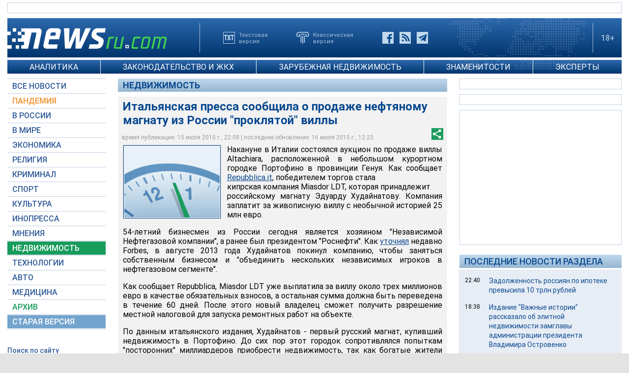

--- FILE ---
content_type: text/html; charset=utf-8
request_url: https://www.google.com/recaptcha/api2/aframe
body_size: 268
content:
<!DOCTYPE HTML><html><head><meta http-equiv="content-type" content="text/html; charset=UTF-8"></head><body><script nonce="MAOhwGzWbHs8ZSuLfcjKOg">/** Anti-fraud and anti-abuse applications only. See google.com/recaptcha */ try{var clients={'sodar':'https://pagead2.googlesyndication.com/pagead/sodar?'};window.addEventListener("message",function(a){try{if(a.source===window.parent){var b=JSON.parse(a.data);var c=clients[b['id']];if(c){var d=document.createElement('img');d.src=c+b['params']+'&rc='+(localStorage.getItem("rc::a")?sessionStorage.getItem("rc::b"):"");window.document.body.appendChild(d);sessionStorage.setItem("rc::e",parseInt(sessionStorage.getItem("rc::e")||0)+1);localStorage.setItem("rc::h",'1768901877428');}}}catch(b){}});window.parent.postMessage("_grecaptcha_ready", "*");}catch(b){}</script></body></html>